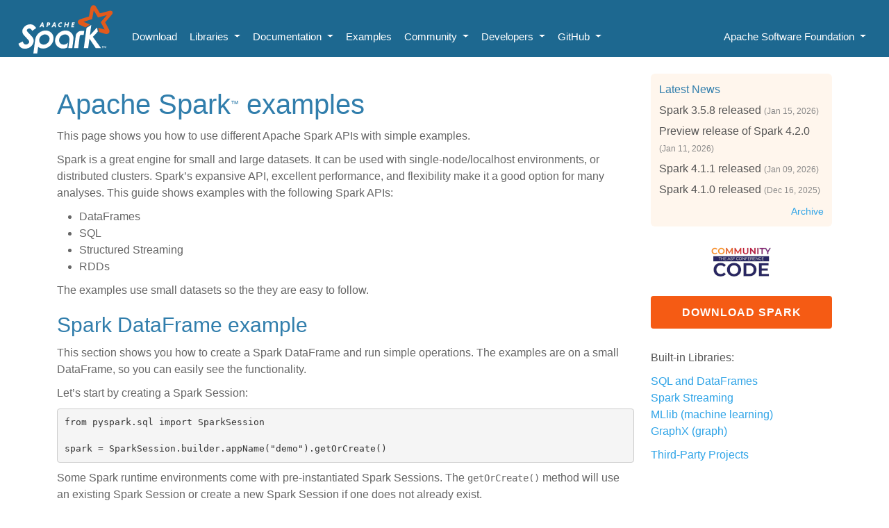

--- FILE ---
content_type: text/html
request_url: https://spark.apache.org/examples.html
body_size: 5691
content:
<!DOCTYPE html>
<html lang="en">
<head>
  <meta charset="utf-8">
  <meta http-equiv="X-UA-Compatible" content="IE=edge">
  <meta name="viewport" content="width=device-width, initial-scale=1.0">

  <title>
     Examples | Apache Spark
    
  </title>

  

  

  <link href="/css/bootstrap.min.css" rel="stylesheet">
  <link rel="preconnect" href="https://fonts.googleapis.com">
  <link rel="preconnect" href="https://fonts.gstatic.com" crossorigin>
  <link href="https://fonts.googleapis.com/css2?family=DM+Sans:ital,wght@0,400;0,500;0,700;1,400;1,500;1,700&Courier+Prime:wght@400;700&display=swap" rel="stylesheet">
  <link href="/css/custom.css" rel="stylesheet">
  <!-- Code highlighter CSS -->
  <link href="/css/pygments-default.css" rel="stylesheet">
  <link rel="icon" href="/favicon.ico" type="image/x-icon">

  <!-- Matomo -->
  <script>
    var _paq = window._paq = window._paq || [];
    /* tracker methods like "setCustomDimension" should be called before "trackPageView" */
    _paq.push(["disableCookies"]);
    _paq.push(['trackPageView']);
    _paq.push(['enableLinkTracking']);
    (function() {
      var u="https://analytics.apache.org/";
      _paq.push(['setTrackerUrl', u+'matomo.php']);
      _paq.push(['setSiteId', '40']);
      var d=document, g=d.createElement('script'), s=d.getElementsByTagName('script')[0];
      g.async=true; g.src=u+'matomo.js'; s.parentNode.insertBefore(g,s);
    })();
  </script>
  <!-- End Matomo Code -->
</head>
<body class="global">
<nav class="navbar navbar-expand-lg navbar-dark p-0 px-4" style="background: #1D6890;">
  <a class="navbar-brand" href="/">
    <img src="/images/spark-logo-rev.svg" alt="" width="141" height="72">
  </a>
  <button class="navbar-toggler" type="button" data-bs-toggle="collapse" data-bs-target="#navbarContent"
          aria-controls="navbarContent" aria-expanded="false" aria-label="Toggle navigation">
    <span class="navbar-toggler-icon"></span>
  </button>
  <div class="collapse navbar-collapse col-md-12 col-lg-auto pt-4" id="navbarContent">

    <ul class="navbar-nav me-auto">
      <li class="nav-item">
        <a class="nav-link active" aria-current="page" href="/downloads.html">Download</a>
      </li>
      <li class="nav-item dropdown">
        <a class="nav-link dropdown-toggle" href="#" id="libraries" role="button" data-bs-toggle="dropdown"
           aria-expanded="false">
          Libraries
        </a>
        <ul class="dropdown-menu" aria-labelledby="libraries">
          <li><a class="dropdown-item" href="/sql/">SQL and DataFrames</a></li>
          <li><a class="dropdown-item" href="/spark-connect/">Spark Connect</a></li>
          <li><a class="dropdown-item" href="/streaming/">Spark Streaming</a></li>
          <li><a class="dropdown-item" href="/pandas-on-spark/">pandas on Spark</a></li>
          <li><a class="dropdown-item" href="/mllib/">MLlib (machine learning)</a></li>
          <li><a class="dropdown-item" href="/graphx/">GraphX (graph)</a></li>
          <li>
            <hr class="dropdown-divider">
          </li>
          <li><a class="dropdown-item" href="/third-party-projects.html">Third-Party Projects</a></li>
        </ul>
      </li>
      <li class="nav-item dropdown">
        <a class="nav-link dropdown-toggle" href="#" id="documentation" role="button" data-bs-toggle="dropdown"
           aria-expanded="false">
          Documentation
        </a>
        <ul class="dropdown-menu" aria-labelledby="documentation">
          <li><a class="dropdown-item" href="/docs/latest/">Latest Release</a></li>
          <li><a class="dropdown-item" href="/documentation.html">Older Versions and Other Resources</a></li>
          <li><a class="dropdown-item" href="/faq.html">Frequently Asked Questions</a></li>
        </ul>
      </li>
      <li class="nav-item">
        <a class="nav-link active" aria-current="page" href="/examples.html">Examples</a>
      </li>
      <li class="nav-item dropdown">
        <a class="nav-link dropdown-toggle" href="#" id="community" role="button" data-bs-toggle="dropdown"
           aria-expanded="false">
          Community
        </a>
        <ul class="dropdown-menu" aria-labelledby="community">
          <li><a class="dropdown-item" href="/community.html">Mailing Lists &amp; Resources</a></li>
          <li><a class="dropdown-item" href="/contributing.html">Contributing to Spark</a></li>
          <li><a class="dropdown-item" href="/improvement-proposals.html">Improvement Proposals (SPIP)</a>
          </li>
          <li><a class="dropdown-item" href="https://issues.apache.org/jira/browse/SPARK">Issue Tracker</a>
          </li>
          <li><a class="dropdown-item" href="/powered-by.html">Powered By</a></li>
          <li><a class="dropdown-item" href="/committers.html">Project Committers</a></li>
          <li><a class="dropdown-item" href="/history.html">Project History</a></li>
        </ul>
      </li>
      <li class="nav-item dropdown">
        <a class="nav-link dropdown-toggle" href="#" id="developers" role="button" data-bs-toggle="dropdown"
           aria-expanded="false">
          Developers
        </a>
        <ul class="dropdown-menu" aria-labelledby="developers">
          <li><a class="dropdown-item" href="/developer-tools.html">Useful Developer Tools</a></li>
          <li><a class="dropdown-item" href="/versioning-policy.html">Versioning Policy</a></li>
          <li><a class="dropdown-item" href="/release-process.html">Release Process</a></li>
          <li><a class="dropdown-item" href="/security.html">Security</a></li>
        </ul>
      </li>
      <li class="nav-item dropdown">
        <a class="nav-link dropdown-toggle" href="#" id="github" role="button" data-bs-toggle="dropdown" aria-expanded="false">
          GitHub
        </a>
        <ul class="dropdown-menu" aria-labelledby="github">
          <li><a class="dropdown-item" href="https://github.com/apache/spark">spark</a></li>
          <li><a class="dropdown-item" href="https://github.com/apache/spark-connect-go">spark-connect-go</a></li>
          <li><a class="dropdown-item" href="https://github.com/apache/spark-connect-swift">spark-connect-swift</a></li>
          <li><a class="dropdown-item" href="https://github.com/apache/spark-docker">spark-docker</a></li>
          <li><a class="dropdown-item" href="https://github.com/apache/spark-kubernetes-operator">spark-kubernetes-operator</a></li>
          <li><a class="dropdown-item" href="https://github.com/apache/spark-website">spark-website</a></li>
        </ul>
      </li>
    </ul>
    <ul class="navbar-nav ml-auto">
      <li class="nav-item dropdown">
        <a class="nav-link dropdown-toggle" href="#" id="apacheFoundation" role="button"
           data-bs-toggle="dropdown" aria-expanded="false">
          Apache Software Foundation
        </a>
        <ul class="dropdown-menu" aria-labelledby="apacheFoundation">
          <li><a class="dropdown-item" href="https://www.apache.org/">Apache Homepage</a></li>
          <li><a class="dropdown-item" href="https://www.apache.org/licenses/">License</a></li>
          <li><a class="dropdown-item"
                 href="https://www.apache.org/foundation/sponsorship.html">Sponsorship</a></li>
          <li><a class="dropdown-item" href="https://www.apache.org/foundation/thanks.html">Thanks</a></li>
          <li><a class="dropdown-item" href="https://www.apache.org/events/current-event">Event</a></li>
        </ul>
      </li>
    </ul>
  </div>
</nav>

<div class="container">
  <div class="row mt-4">
    <div class="col-12 col-md-9">
      <h1>Apache Spark<span class="tm">&trade;</span> examples</h1>

<p>This page shows you how to use different Apache Spark APIs with simple examples.</p>

<p>Spark is a great engine for small and large datasets.  It can be used with single-node/localhost environments, or distributed clusters.  Spark’s expansive API, excellent performance, and flexibility make it a good option for many analyses.  This guide shows examples with the following Spark APIs:</p>

<ul>
  <li>DataFrames</li>
  <li>SQL</li>
  <li>Structured Streaming</li>
  <li>RDDs</li>
</ul>

<p>The examples use small datasets so the they are easy to follow.</p>

<h2 id="spark-dataframe-example">Spark DataFrame example</h2>

<p>This section shows you how to create a Spark DataFrame and run simple operations.  The examples are on a small DataFrame, so you can easily see the functionality.</p>

<p>Let’s start by creating a Spark Session:</p>

<div class="language-plaintext highlighter-rouge"><div class="highlight"><pre class="highlight"><code>from pyspark.sql import SparkSession

spark = SparkSession.builder.appName("demo").getOrCreate()
</code></pre></div></div>

<p>Some Spark runtime environments come with pre-instantiated Spark Sessions.  The <code class="language-plaintext highlighter-rouge">getOrCreate()</code> method will use an existing Spark Session or create a new Spark Session if one does not already exist.</p>

<p><strong><em>Create a Spark DataFrame</em></strong></p>

<p>Start by creating a DataFrame with <code class="language-plaintext highlighter-rouge">first_name</code> and <code class="language-plaintext highlighter-rouge">age</code> columns and four rows of data:</p>

<div class="language-plaintext highlighter-rouge"><div class="highlight"><pre class="highlight"><code>df = spark.createDataFrame(
    [
        ("sue", 32),
        ("li", 3),
        ("bob", 75),
        ("heo", 13),
    ],
    ["first_name", "age"],
)
</code></pre></div></div>

<p>Use the <code class="language-plaintext highlighter-rouge">show()</code> method to view the contents of the DataFrame:</p>

<div class="language-plaintext highlighter-rouge"><div class="highlight"><pre class="highlight"><code>df.show()

+----------+---+
|first_name|age|
+----------+---+
|       sue| 32|
|        li|  3|
|       bob| 75|
|       heo| 13|
+----------+---+
</code></pre></div></div>

<p>Now, let’s perform some data processing operations on the DataFrame.</p>

<p><strong><em>Add a column to a Spark DataFrame</em></strong></p>

<p>Let’s add a <code class="language-plaintext highlighter-rouge">life_stage</code> column to the DataFrame that returns “child” if the age is 12 or under, “teenager” if the age is between 13 and 19, and “adult” if the age is 20 or older.</p>

<div class="language-plaintext highlighter-rouge"><div class="highlight"><pre class="highlight"><code>from pyspark.sql.functions import col, when

df1 = df.withColumn(
    "life_stage",
    when(col("age") &lt; 13, "child")
    .when(col("age").between(13, 19), "teenager")
    .otherwise("adult"),
)
</code></pre></div></div>

<p>It’s easy to add columns to a Spark DataFrame.  Let’s view the contents of <code class="language-plaintext highlighter-rouge">df1</code>.</p>

<div class="language-plaintext highlighter-rouge"><div class="highlight"><pre class="highlight"><code>df1.show()

+----------+---+----------+
|first_name|age|life_stage|
+----------+---+----------+
|       sue| 32|     adult|
|        li|  3|     child|
|       bob| 75|     adult|
|       heo| 13|  teenager|
+----------+---+----------+
</code></pre></div></div>

<p>Notice how the original DataFrame is unchanged:</p>

<div class="language-plaintext highlighter-rouge"><div class="highlight"><pre class="highlight"><code>df.show()

+----------+---+
|first_name|age|
+----------+---+
|       sue| 32|
|        li|  3|
|       bob| 75|
|       heo| 13|
+----------+---+
</code></pre></div></div>

<p>Spark operations don’t mutate the DataFrame.  You must assign the result to a new variable to access the DataFrame changes for subsequent operations.</p>

<p><strong><em>Filter a Spark DataFrame</em></strong></p>

<p>Now, filter the DataFrame so it only includes teenagers and adults.</p>

<div class="language-plaintext highlighter-rouge"><div class="highlight"><pre class="highlight"><code>df1.where(col("life_stage").isin(["teenager", "adult"])).show()

+----------+---+----------+
|first_name|age|life_stage|
+----------+---+----------+
|       sue| 32|     adult|
|       bob| 75|     adult|
|       heo| 13|  teenager|
+----------+---+----------+
</code></pre></div></div>

<p><strong><em>Group by aggregation on Spark DataFrame</em></strong></p>

<p>Now, let’s compute the average age for everyone in the dataset:</p>

<div class="language-plaintext highlighter-rouge"><div class="highlight"><pre class="highlight"><code>from pyspark.sql.functions import avg

df1.select(avg("age")).show()

+--------+
|avg(age)|
+--------+
|   30.75|
+--------+
</code></pre></div></div>

<p>You can also compute the average age for each <code class="language-plaintext highlighter-rouge">life_stage</code>:</p>

<div class="language-plaintext highlighter-rouge"><div class="highlight"><pre class="highlight"><code>df1.groupBy("life_stage").avg().show()

+----------+--------+
|life_stage|avg(age)|
+----------+--------+
|     adult|    53.5|
|     child|     3.0|
|  teenager|    13.0|
+----------+--------+
</code></pre></div></div>

<p>Spark lets you run queries on DataFrames with SQL if you don’t want to use the programmatic APIs.</p>

<p><strong><em>Query the DataFrame with SQL</em></strong></p>

<p>Here’s how you can compute the average age for everyone with SQL:</p>

<div class="language-plaintext highlighter-rouge"><div class="highlight"><pre class="highlight"><code>spark.sql("select avg(age) from {df1}", df1=df1).show()

+--------+
|avg(age)|
+--------+
|   30.75|
+--------+
</code></pre></div></div>

<p>And here’s how to compute the average age by <code class="language-plaintext highlighter-rouge">life_stage</code> with SQL:</p>

<div class="language-plaintext highlighter-rouge"><div class="highlight"><pre class="highlight"><code>spark.sql("select life_stage, avg(age) from {df1} group by life_stage", df1=df1).show()

+----------+--------+
|life_stage|avg(age)|
+----------+--------+
|     adult|    53.5|
|     child|     3.0|
|  teenager|    13.0|
+----------+--------+
</code></pre></div></div>

<p>Spark lets you use the programmatic API, the SQL API, or a combination of both.  This flexibility makes Spark accessible to a variety of users and powerfully expressive.</p>

<h2 id="spark-sql-example">Spark SQL Example</h2>

<p>Let’s persist the DataFrame in a named Parquet table that is easily accessible via the SQL API.</p>

<div class="language-plaintext highlighter-rouge"><div class="highlight"><pre class="highlight"><code>df1.write.saveAsTable("some_people")
</code></pre></div></div>

<p>Make sure that the table is accessible via the table name:</p>

<div class="language-plaintext highlighter-rouge"><div class="highlight"><pre class="highlight"><code>spark.sql("select * from some_people").show()

+----------+---+----------+
|first_name|age|life_stage|
+----------+---+----------+
|       heo| 13|  teenager|
|       sue| 32|     adult|
|       bob| 75|     adult|
|        li|  3|     child|
+----------+---+----------+
</code></pre></div></div>

<p>Now, let’s use SQL to insert a few more rows of data into the table:</p>

<div class="language-plaintext highlighter-rouge"><div class="highlight"><pre class="highlight"><code>spark.sql("INSERT INTO some_people VALUES ('frank', 4, 'child')")
</code></pre></div></div>

<p>Inspect the table contents to confirm the row was inserted:</p>

<div class="language-plaintext highlighter-rouge"><div class="highlight"><pre class="highlight"><code>spark.sql("select * from some_people").show()

+----------+---+----------+
|first_name|age|life_stage|
+----------+---+----------+
|       heo| 13|  teenager|
|       sue| 32|     adult|
|       bob| 75|     adult|
|        li|  3|     child|
|     frank|  4|     child|
+----------+---+----------+
</code></pre></div></div>

<p>Run a query that returns the teenagers:</p>

<div class="language-plaintext highlighter-rouge"><div class="highlight"><pre class="highlight"><code>spark.sql("select * from some_people where life_stage='teenager'").show()

+----------+---+----------+
|first_name|age|life_stage|
+----------+---+----------+
|       heo| 13|  teenager|
+----------+---+----------+
</code></pre></div></div>

<p>Spark makes it easy to register tables and query them with pure SQL.</p>

<h2 id="spark-structured-streaming-example">Spark Structured Streaming Example</h2>

<p>Spark also has Structured Streaming APIs that allow you to create batch or real-time streaming applications.</p>

<p>Let’s see how to use Spark Structured Streaming to read data from Kafka and write it to a Parquet table hourly.</p>

<p>Suppose you have a Kafka stream that’s continuously populated with the following data:</p>

<div class="language-plaintext highlighter-rouge"><div class="highlight"><pre class="highlight"><code>{"student_name":"someXXperson", "graduation_year":"2023", "major":"math"}
{"student_name":"liXXyao", "graduation_year":"2025", "major":"physics"}
</code></pre></div></div>

<p>Here’s how to read the Kafka source into a Spark DataFrame:</p>

<div class="language-plaintext highlighter-rouge"><div class="highlight"><pre class="highlight"><code>df = (
    spark.readStream.format("kafka")
    .option("kafka.bootstrap.servers", "host1:port1,host2:port2")
    .option("subscribe", subscribeTopic)
    .load()
)
</code></pre></div></div>

<p>Create a function that cleans the input data.</p>

<div class="language-plaintext highlighter-rouge"><div class="highlight"><pre class="highlight"><code>schema = StructType([
 StructField("student_name", StringType()),
 StructField("graduation_year", StringType()),
 StructField("major", StringType()),
])

def with_normalized_names(df, schema):
    parsed_df = (
        df.withColumn("json_data", from_json(col("value").cast("string"), schema))
        .withColumn("student_name", col("json_data.student_name"))
        .withColumn("graduation_year", col("json_data.graduation_year"))
        .withColumn("major", col("json_data.major"))
        .drop(col("json_data"))
        .drop(col("value"))
    )
    split_col = split(parsed_df["student_name"], "XX")
    return (
        parsed_df.withColumn("first_name", split_col.getItem(0))
        .withColumn("last_name", split_col.getItem(1))
        .drop("student_name")
    )
</code></pre></div></div>

<p>Now, create a function that will read all of the new data in Kafka whenever it’s run.</p>

<div class="language-plaintext highlighter-rouge"><div class="highlight"><pre class="highlight"><code>def perform_available_now_update():
    checkpointPath = "data/tmp_students_checkpoint/"
    path = "data/tmp_students"
    return df.transform(lambda df: with_normalized_names(df)).writeStream.trigger(
        availableNow=True
    ).format("parquet").option("checkpointLocation", checkpointPath).start(path)
</code></pre></div></div>

<p>Invoke the <code class="language-plaintext highlighter-rouge">perform_available_now_update()</code> function and see the contents of the Parquet table.</p>

<p>You can set up a cron job to run the <code class="language-plaintext highlighter-rouge">perform_available_now_update()</code> function every hour so your Parquet table is regularly updated.</p>

<h2 id="spark-rdd-example">Spark RDD Example</h2>

<p>The Spark RDD APIs are suitable for unstructured data.</p>

<p>The Spark DataFrame API is easier and more performant for structured data.</p>

<p>Suppose you have a text file called <code class="language-plaintext highlighter-rouge">some_text.txt</code> with the following three lines of data:</p>

<div class="language-plaintext highlighter-rouge"><div class="highlight"><pre class="highlight"><code>these are words
these are more words
words in english
</code></pre></div></div>

<p>You would like to compute the count of each word in the text file.  Here is how to perform this computation with Spark RDDs:</p>

<div class="language-plaintext highlighter-rouge"><div class="highlight"><pre class="highlight"><code>text_file = spark.sparkContext.textFile("some_words.txt")

counts = (
    text_file.flatMap(lambda line: line.split(" "))
    .map(lambda word: (word, 1))
    .reduceByKey(lambda a, b: a + b)
)
</code></pre></div></div>

<p>Let’s take a look at the result:</p>

<div class="language-plaintext highlighter-rouge"><div class="highlight"><pre class="highlight"><code>counts.collect()

[('these', 2),
 ('are', 2),
 ('more', 1),
 ('in', 1),
 ('words', 3),
 ('english', 1)]
</code></pre></div></div>

<p>Spark allows for efficient execution of the query because it parallelizes this computation.  Many other query engines aren’t capable of parallelizing computations.</p>

<h2 id="conclusion">Conclusion</h2>

<p>These examples have shown how Spark provides nice user APIs for computations on small datasets.  Spark can scale these same code examples to large datasets on distributed clusters.  It’s fantastic how Spark can handle both large and small datasets.</p>

<p>Spark also has an expansive API compared with other query engines.  Spark allows you to perform DataFrame operations with programmatic APIs, write SQL, perform streaming analyses, and do machine learning.  Spark saves you from learning multiple frameworks and patching together various libraries to perform an analysis.</p>

<p><a name="additional"></a></p>
<h2>Additional examples</h2>

<p>Many additional examples are distributed with Spark:</p>

<ul>
  <li>Basic Spark: <a href="https://github.com/apache/spark/tree/master/examples/src/main/scala/org/apache/spark/examples">Scala examples</a>, <a href="https://github.com/apache/spark/tree/master/examples/src/main/java/org/apache/spark/examples">Java examples</a>, <a href="https://github.com/apache/spark/tree/master/examples/src/main/python">Python examples</a></li>
  <li>Spark Streaming: <a href="https://github.com/apache/spark/tree/master/examples/src/main/scala/org/apache/spark/examples/streaming">Scala examples</a>, <a href="https://github.com/apache/spark/tree/master/examples/src/main/java/org/apache/spark/examples/streaming">Java examples</a></li>
</ul>

    </div>
    <div class="col-12 col-md-3">
      <div class="news" style="margin-bottom: 20px;">
        <h5>Latest News</h5>
        <ul class="list-unstyled">
          
          <li><a href="/news/spark-3-5-8-released.html">Spark 3.5.8 released</a>
            <span class="small">(Jan 15, 2026)</span></li>
          
          <li><a href="/news/spark-4-2-0-preview1-released.html">Preview release of Spark 4.2.0</a>
            <span class="small">(Jan 11, 2026)</span></li>
          
          <li><a href="/news/spark-4-1-1-released.html">Spark 4.1.1 released</a>
            <span class="small">(Jan 09, 2026)</span></li>
          
          <li><a href="/news/spark-4-1-0-released.html">Spark 4.1.0 released</a>
            <span class="small">(Dec 16, 2025)</span></li>
          
        </ul>
        <p class="small" style="text-align: right;"><a href="/news/index.html">Archive</a></p>
      </div>
      <div style="text-align:center; margin-bottom: 20px;">
        <a href="https://www.apache.org/events/current-event.html">
          <img src="https://www.apache.org/events/current-event-234x60.png" style="max-width: 100%;"/>
        </a>
      </div>
      <div class="hidden-xs hidden-sm">
        <a href="/downloads.html" class="btn btn-cta btn-lg d-grid" style="margin-bottom: 30px;">
          Download Spark
        </a>
        <p style="font-size: 16px; font-weight: 500; color: #555;">
          Built-in Libraries:
        </p>
        <ul class="list-none">
          <li><a href="/sql/">SQL and DataFrames</a></li>
          <li><a href="/streaming/">Spark Streaming</a></li>
          <li><a href="/mllib/">MLlib (machine learning)</a></li>
          <li><a href="/graphx/">GraphX (graph)</a></li>
        </ul>
        <a href="/third-party-projects.html">Third-Party Projects</a>
      </div>
    </div>
  </div>

  

  <footer class="small">
    <hr>
    Apache Spark, Spark, Apache, the Apache feather logo, and the Apache Spark project logo are either registered
    trademarks or trademarks of The Apache Software Foundation in the United States and other countries.
    See guidance on use of Apache Spark <a href="/trademarks.html">trademarks</a>.
    All other marks mentioned may be trademarks or registered trademarks of their respective owners.
    Copyright &copy; 2018 The Apache Software Foundation, Licensed under the
    <a href="https://www.apache.org/licenses/">Apache License, Version 2.0</a>.
  </footer>
</div>

<script src="/js/jquery.js"></script>
<script src="/js/bootstrap.bundle.min.js"></script>
<script src="/js/lang-tabs.js"></script>
<script src="/js/downloads.js"></script>
</body>
</html>


--- FILE ---
content_type: text/css
request_url: https://spark.apache.org/css/custom.css
body_size: 2033
content:
body {
    color: #666666;
    font-family: 'DM Sans', sans-serif;
    font-style: normal;
    font-weight: 400;
    overflow-wrap: anywhere;
    overflow-x: hidden;
}

a {
    color: #2fa4e7;
    text-decoration: none;
}

a:hover, a:focus {
    color: #157ab5;
    text-decoration: underline;
}

.navbar {
    border-radius: 0;
    z-index: 9999;
}

.navbar {
    transition: none !important;
}

.navbar .nav-item:hover .dropdown-menu, .navbar .nav-item .dropdown-menu, .navbar .dropdown-menu.fade-down, .navbar-toggler, .collapse, .collapsing {
    transition: none !important;
    transform: none !important;
}

@media all and (min-width: 992px) {
    .navbar .nav-item .dropdown-menu {
        display: block;
        opacity: 0;
        visibility: hidden;
        transition: none !important;
        margin-top: 0;
    }

    .navbar .dropdown-menu.fade-down {
        top: 80%;
        transform: none !important;
        transform-origin: 0% 0%;
    }

    .navbar .dropdown-menu.fade-up {
        top: 180%;
    }

    .navbar .nav-item:hover .dropdown-menu {
        opacity: 1;
        visibility: visible;
        top: 100%;
        font-size: calc(0.51rem + 0.55vw);
    }
}

.navbar-nav {
    font-style: normal;
    font-weight: 500;
    font-size: calc(0.51rem + 0.55vw);
    line-height: 20px;
}

.navbar-nav a {
    text-decoration: none !important;
}

.navbar-dark .navbar-nav .nav-link.active, .navbar-dark .navbar-nav .show > .nav-link, .navbar-dark .navbar-nav .nav-link {
    color: #ffffff;
    border: 1px solid transparent;
}

.navbar-dark .navbar-nav .nav-link:focus, .navbar-dark .navbar-nav .nav-link:active, .navbar-dark .navbar-nav .nav-link:focus, .navbar-dark .navbar-nav .nav-link:hover {
    color: #ffffff;
    background-color: #1b618e;
    border: 1px solid transparent;
    text-decoration: none;
}

section {
    position: relative;
}

.navbar-dark .navbar-toggler {
    color: #fff;
    border: none;
    border-color: transparent;
}

.hero-banner .bg {
    background: url(../images/spark-hero-thin-light.jpg) no-repeat;
    transform: translate(36%, 0%);
    height: 475px;
    top: 0;
    position: absolute;
    right: 0;
    width: 100%;
}

.hero-banner h1 {
    color: #0B9ACE;
    font-style: normal;
    font-weight: normal;
    font-size: 48px;
    line-height: 63px;
    letter-spacing: -0.045em;
}

.hero-banner h2 {
    font-style: normal;
    font-weight: bold;
    font-size: 32px;
    line-height: 42px;
}

.what-is-spark {
    font-style: normal;
    font-weight: normal;
    font-size: 17px;
    line-height: 24px;
}

.btn-cta {
    background: #F55B14;
    border-radius: 4px;
    font-style: normal;
    font-weight: bold;
    font-size: 16px;
    line-height: 23px;
    text-align: center;
    letter-spacing: 1px;
    text-transform: uppercase;
    color: #FFFFFF;
}

.btn-cta:hover {
    background: #CA4000;
    color: #ffffff;
    text-decoration: none;
}

.spark-star-bg {
    background: url(../images/spark-start.svg) no-repeat;
    width: 907.5px;
    height: 726px;
    position: absolute;
    right: 70px;
}

.apache-spark-motto {
    margin-top: 150px;
    position: relative;
    font-style: normal;
    font-weight: bold;
    font-size: calc(3.2rem + 3.3vw);
    line-height: 113px;
    letter-spacing: -0.05em;
    color: #8A8A8A;
}

@media screen and (min-width: 1900px) {
  .apache-spark-motto {
    font-size: 7.3rem;
  }
}

.features .title {
    margin-top: 24px;
    font-style: normal;
    font-weight: bold;
    font-size: 21px;
    line-height: 33px;
    color: #0B9ACE;
}

.features .details {
    color: #000000;
    margin-top: 20px;
    font-style: normal;
    font-weight: normal;
    font-size: 17px;
    line-height: 24px;
    margin-right: 20px;
}

.nav-tabs {
    border: none;
}

.spark-run-now {
    background-color: #1D6890;
}

.spark-run-now nav {
    background-color: #1B4257;
    color: #ffffff;
}

.spark-run-now .nav-link:focus, .nav-link:hover {
    color: #ffffff;
    border: 1px solid transparent;
}

.spark-run-now .nav-tabs .nav-item.show .nav-link, .spark-run-now .nav-tabs .nav-link.active {
    color: #ffffff;
    background-color: #1d6890;
    border: none;
}

.spark-run-now .nav-tabs .nav-link:focus, .spark-run-now .nav-tabs .nav-link:hover {
    outline: none;
    background-color: #1D6890;
    border: 1px solid transparent;
}

.spark-run-now .nav-link {
    color: #ffffff;
    border-radius: 0;
    padding: 10px;
    font-style: normal;
    font-weight: bold;
    font-size: 20px;
    line-height: 33px;
    text-align: center;
}

.spark-run-now .tab-content {
    color: #ffffff;
}

.spark-run-now .title {
    font-style: normal;
    font-weight: bold;
    font-size: 20px;
    line-height: 42px;
}

.spark-code {
    border-top: 2px solid #000000;
}

.spark-install .code {
    color: #000000;
    background-color: #ffffff;
    padding: 15px;
    font-family: "Menlo", "Lucida Console", Consolas, monospace;
    font-style: normal;
    font-weight: normal;
    font-size: 14px;
    line-height: 1.428571429;
}

.spark-install .code p {
    margin: 0;
}

.spark-install .code .orange {
    color: #df584e;
}

.spark-install .code .green {
    color: #579f52;
}

.spark-install .code .blue {
    color: #2088bb;
}

.spark-install .code .purple {
    color: #a73ea7;
}

.spark-install .code .brown {
    color: #976716;
}

.examples {
    color: #666666;
    padding: 12px 0 0 0;
    background-color: #ffffff;
    border-radius: 10px;
}

.examples .nav-tabs {
    background-color: #F0F0F0;
}

.spark-run-now .examples .tab-content {
    color: #666666;
}

.spark-run-now .examples nav {
    border: 1px solid #000000;
}

.spark-run-now .examples .nav-link {
    padding: 6px 5px;
    border-right: 1px solid #000000;
    font-style: normal;
    font-weight: normal;
    font-size: 15px;
    line-height: 19px;
}

.spark-run-now .examples .nav-link {
    color: #666666;
    box-shadow: 0px 4px 4px rgba(0, 0, 0, 0.25);
}

.spark-run-now .examples .nav-link:hover {
    color: #ffffff;
}

.window {
    height: 30px;
    padding: 0 10px;
}

.circle {
    border-radius: 50%;
    height: 17px;
    width: 17px;
    display: inline-block;
    margin: 2px;
}

.circle.red {
    background-color: #fb615a;
}

.circle.yellow {
    background-color: #fdbc40;
}

.circle.green {
    background-color: #3ec648;
}

.nav-tabs .nav-link {
    margin-bottom: 0;
}

.spark-run-now .examples .nav-tabs .nav-link:focus, .spark-run-now .examples .nav-tabs .nav-link:hover, .spark-run-now .examples .nav-tabs .nav-link:active {
    border-right: 1px solid;
}

.spark-run-now .examples .nav-tabs .nav-item.show .nav-link, .spark-run-now .examples .nav-tabs .nav-link.active {
    border-right: 1px solid #666666;
}

.btn {
    padding: 11px 23px 11px 23px;
}

.card {
    box-shadow: 0px 4px 30px rgb(27 49 57 / 10%);
    border: 2px solid transparent;
    font-size: 19px;
    line-height: 25px;
}

.card:hover {
    border-bottom: 2px solid #F55B14;
    cursor: pointer;
    box-shadow: 0 14px 40px rgb(27 49 57 / 15%);
}

.card a {
    text-decoration: none;
    color: #666666;
}

.card a:hover {
    text-decoration: none;
    color: #666666;
}

.card-body img {
    margin-right: 20px;
}

.tm {
    font-size: 12px;
    bottom: 5px;
    position: relative;
}

.ecosystem-title {
    font-style: normal;
    font-weight: bold;
    font-size: 20px;
    line-height: 33px;
    text-align: center;
    color: #F55B14;
}

.scalable-data-science a {
    font-style: normal;
    font-weight: bold;
    font-size: 20px;
    line-height: 33px;
    color: #0B9ACE;
    text-decoration: none;
}

.scalable-data-science p {
    font-style: normal;
    font-weight: normal;
    font-size: 18px;
    line-height: 24px;
}

@media (max-width: 768px) {
    .hero-banner {
        background-size: 390px;
        background-position: center right;
        background-position-y: 40px;
    }

    .hero-banner .bg {
        transform: translate(46%, -5%);
    }

    .hero-banner h1 {
        margin-bottom: 30px;
    }

    .apache-spark-motto {
        font-size: 90px;
        margin: 120px 0;
    }

    .features {
        margin-top: 53px;
    }

    .features:first-child {
        margin-top: 0;
    }

    .border-end {
        border-right: 1px solid transparent !important;
        border-bottom: 1px solid #dee2e6 !important;
    }

    .hero-banner .bg {
        display: none;
    }
}

@media (max-width: 320px) {
    .hero-banner {
        background-size: 230px;
        background-position: center right;
        background-position-y: 160px;
        background: none;
    }

    .navbar-dark .navbar-nav .nav-link.active, .navbar-dark .navbar-nav .show > .nav-link, .navbar-dark .navbar-nav .nav-link {
        padding-left: 1rem;
    }

    .hero-banner h1 {
        line-height: 65px;
    }

    .apache-spark-motto {
        font-size: 70px;
        margin: 0 0 50px 0;
        line-height: 80px;
    }
}

a {
    background: transparent;
}

a:active, a:hover {
    outline: 0;
}

@media print {
    * {
        color: #000 !important;
        text-shadow: none !important;
        background: transparent !important;
        box-shadow: none !important;
    }

    a, a:visited {
        text-decoration: underline;
    }

    a[href]:after {
        content: " (" attr(href) ")";
    }

    p {
        orphans: 3;
        widows: 3;
    }

    pre {
        border: 1px solid #999;
        page-break-inside: avoid;
    }

    .global pre {
        border: 1px solid #999;
        page-break-inside: avoid;
    }

    h3 {
        orphans: 3;
        widows: 3;
    }

    h3 {
        page-break-after: avoid;
    }
}

*, *:before, *:after {
    -webkit-box-sizing: border-box;
    -moz-box-sizing: border-box;
    box-sizing: border-box;
}

a {
    color: #2fa4e7;
    text-decoration: none;
}

a:hover, a:focus {
    color: #157ab5;
    text-decoration: underline;
}

a:focus {
    outline: thin dotted;
    outline: 5px auto -webkit-focus-ring-color;
    outline-offset: -2px;
}

h5 {
    font-family: "Helvetica Neue", Helvetica, Arial, sans-serif;
    font-weight: 500;
    line-height: 1.1;
    color: #317eac;
}

h5 {
    margin-top: 10px;
    margin-bottom: 10px;
}

h5 {
    font-size: 14px;
}

p {
    margin: 0 0 10px;
}

.small {
    font-size: 85%;
}

ul {
    margin-top: 0;
    margin-bottom: 10px;
}

.list-unstyled {
    padding-left: 0;
    list-style: none;
}

.news {
    background: #FFF6ED;
    border-radius: 6px;
    padding: 4px 12px 1px 12px;
}

.news h5 {
    color: rgb(85, 85, 85);
}

.news ul li {
    margin-bottom: 6px;
}

.news li a, .news li a:hover, .news li a:visited {
    color: rgb(85, 85, 85);
}

.news li .small {
    color: #888;
    font-size: 12px;
}

.news h5 {
    font-size: 16px;
}

code, pre {
    font-family: monospace, serif;
    font-size: 1em;
}

pre {
    white-space: pre-wrap;
}

code, pre {
    font-family: Menlo, Monaco, Consolas, "Courier New", monospace;
}

code {
    padding: 2px 4px;
    font-size: 90%;
    color: #c7254e;
    white-space: nowrap;
    background-color: #f9f2f4;
    border-radius: 4px;
}

pre {
    display: block;
    padding: 20px;
    margin: 0 0 10px;
    font-size: 13px;
    line-height: 1.428571429;
    color: #333;
    word-break: break-all;
    word-wrap: break-word;
    background-color: #f5f5f5;
    border: 1px solid #ccc;
    border-radius: 4px;
}

pre code {
    padding: 0;
    font-size: inherit;
    color: inherit;
    white-space: pre-wrap;
    background-color: transparent;
    border-radius: 0;
}

code {
    font-family: "Menlo", "Lucida Console", Consolas, monospace;
    background: transparent;
    padding: 0;
    color: inherit;
}

.code .sparkop {
    color: #1663a8;
}

.code .closure {
    color: #c1130e;
}

h3 {
    font-family: "Helvetica Neue", Helvetica, Arial, sans-serif;
    font-weight: 500;
    line-height: 1.1;
    color: #317eac;
}

h3 {
    margin-top: 20px;
    margin-bottom: 10px;
    font-size: 20px;
}
ul {
    margin-top: 0;
    margin-bottom: 10px;
}

.list-none {
    list-style: none;
    padding: 0;
}

.jumbotron {
    padding: 30px;
    margin-bottom: 30px;
    font-size: 21px;
    font-weight: 200;
    line-height: 2.1428571435;
    color: inherit;
    background-color: #eee;
}

.container .jumbotron {
    border-radius: 6px;
}

@media screen and (min-width: 768px) {
    .jumbotron {
        padding-top: 48px;
        padding-bottom: 48px;
    }

    .container .jumbotron {
        padding-right: 60px;
        padding-left: 60px;
    }
}

@media screen and (max-width: 990px) {
    .navbar-nav {
        font-size: 16px;
    }

    .features .details {
        margin-right: 0 !important;
    }
}

@media screen and (min-width: 1441px) {
    .navbar-nav, .navbar .nav-item:hover .dropdown-menu {
        font-size: 16px;
    }
}

.jumbotron {
    padding: 20px 20px;
    margin-bottom: 20px;
    color: rgb(85, 85, 85);
    background: #eef6fd;
    text-align: center;
    line-height: inherit;
}

.jumbotron {
    font-size: 18px;
}

@media (min-width: 768px) {
    .jumbotron {
        font-size: 19px;
    }
}

@media (min-width: 992px) {
    .jumbotron {
        font-size: 21px;
    }
}

.col-padded-top {
    margin-top: 30px;
    margin-bottom: 18px;
}

.col-center {
    text-align: center;
}

.nav > li > a {
    position: relative;
    display: block;
    padding: 10px 15px;
}

.nav > li > a:hover, .nav > li > a:focus {
    text-decoration: none;
    background-color: #eee;
}

.nav-tabs > li > a {
    margin-right: 2px;
    line-height: 1.428571429;
    border: 1px solid transparent;
    border-radius: 4px 4px 0 0;
}

.nav-tabs > li > a:hover {
    border-color: #eee #eee #ddd;
}

.nav-tabs > li.active > a, .nav-tabs > li.active > a:hover, .nav-tabs > li.active > a:focus {
    color: #555;
    cursor: default;
    background-color: #fff;
    border: 1px solid #ddd;
    border-bottom-color: transparent;
}

.nav.nav-tabs > li > a {
    padding: 6px 11px;
    font-size: 14px;
    border-radius: 0;
}

.global .row-padded {
    margin-top: 30px;
}

.global .col-padded {
    margin-top: 30px;
    margin-bottom: 30px;
}

.global h1, .global h2, .global h3, .global h4, .global h5, .global h6, .global .h1, .global .h2, .global .h3, .global .h4, .global .h5, .global .h6 {
    color: #317eac;
    /*display: inline-block;*/
    /*text-transform: lowercase;*/
}

.global h1, .global h2, .global h3 {
    margin-top: 20px;
    margin-bottom: 10px;
}

.global h2, .global .h2 {
    font-size: 30px;
}

.global h3 {
    font-size: 24px !important; 
}

.global h4 {
    font-size: 18px !important; 
}


.global h1:first-letter, .global h2:first-letter, .global h3:first-letter, .global h4:first-letter, .global h5:first-letter, .global h6:first-letter, .global .h1:first-letter, .global .h2:first-letter, .global .h3:first-letter, .global .h4:first-letter, .global .h5:first-letter, .global .h6:first-letter {
    text-transform: uppercase;
}

.global .caption {
    width: 100%;
    margin-top: 20px;
    text-align: center;
    color: #8f8f8f;
}

.global .code {
    font-family: "Menlo", "Lucida Console", Consolas, monospace;
    font-size: 12px;
}

@media (min-width: 1200px) {
    .global .code {
        font-size: 13px;
    }
}

.global .code .string {
    color: #2b8eeb;
}

.global .code .sparkop {
    color: #1663a8;
}

/*! CSS Used from: http://spark.apache.org/css/cerulean.min.css */
.global figure {
    display: block;
}

.global code, .global pre {
    font-family: monospace, serif;
    font-size: 1em;
}

.global pre {
    white-space: pre-wrap;
}

.global figure {
    margin: 0;
}

.global code, .global pre {
    font-family: Menlo, Monaco, Consolas, "Courier New", monospace;
}

.global code {
    padding: 2px 4px;
    font-size: 90%;
    color: #c7254e;
    white-space: nowrap;
    background-color: #f9f2f4;
    border-radius: 4px;
}

.global pre {
    display: block;
    padding: 9.5px;
    margin: 0 0 10px;
    font-size: 13px;
    line-height: 1.428571429;
    color: #333;
    word-break: break-all;
    word-wrap: break-word;
    background-color: #f5f5f5;
    border: 1px solid #ccc;
    border-radius: 4px;
}

.global pre code {
    padding: 0;
    font-size: inherit;
    color: inherit;
    white-space: pre-wrap;
    background-color: transparent;
    border-radius: 0;
}

.global .code {
    font-family: "Menlo", "Lucida Console", Consolas, monospace;
    font-size: 12px;
}

@media (min-width: 1200px) {
    .global .code {
        font-size: 13px;
    }
}

.global code {
    font-family: "Menlo", "Lucida Console", Consolas, monospace;
    background: transparent;
    padding: 0;
    color: inherit;
}

.global .code-tab {
    margin-bottom: 10px;
    border-bottom: 1px solid #ddd;
}

footer {
    text-align: center;
    color: #8f8f8f;
    padding-bottom: 18px;
    font-size: 80%;
}

footer a {
    display: contents;
}

h1 .tm, h2 .tm, h3 .tm {
    bottom: 10px;
}



.question {
    font-size: 16px;
    margin-top: 20px;
    color: #555;
    font-weight: 500;
}

/* GitHub style blockquote */
blockquote {
    display: block;
    margin-block-start: 1em;
    margin-block-end: 1em;
    margin-inline-start: 40px;
    margin-inline-end: 40px;
    padding: 0 1em;
    color: rgba(0, 0, 0, .5);
    border-left: 0.25em solid rgba(0, 0, 0, .1)
}



--- FILE ---
content_type: text/css
request_url: https://spark.apache.org/css/pygments-default.css
body_size: -304
content:
/*
This style sheet copied from Spark docs dir.
Documentation for pygments (and Jekyll for that matter) is super sparse.
To generate this, I had to run
  `pygmentize -S default -f html > pygments-default.css`
But first I had to install pygments via easy_install pygments

Also, I was thrown off for a while at first when I was using markdown
code block inside my {% highlight scala %} ... {% endhighlight %} tags
(I was using 4 spaces for this), when it turns out that pygments will
insert the code (or pre?) tags for you.

Note that due to Python 3 compatibility in the project, now we use
Rouge which claims Pygments compatibility, instead of pygments.rb which
does not support Python 3. See SPARK-28752.
*/

.hll { background-color: #ffffcc }
.c { color: #60a0b0; font-style: italic } /* Comment */
.err { } /* Error */
.k { color: #007020; font-weight: bold } /* Keyword */
.o { color: #666666 } /* Operator */
.cm { color: #60a0b0; font-style: italic } /* Comment.Multiline */
.cp { color: #007020 } /* Comment.Preproc */
.c1 { color: #60a0b0; font-style: italic } /* Comment.Single */
.cs { color: #60a0b0; background-color: #fff0f0 } /* Comment.Special */
.gd { color: #A00000 } /* Generic.Deleted */
.ge { font-style: italic } /* Generic.Emph */
.gr { color: #FF0000 } /* Generic.Error */
.gh { color: #000080; font-weight: bold } /* Generic.Heading */
.gi { color: #00A000 } /* Generic.Inserted */
.go { color: #808080 } /* Generic.Output */
.gp { color: #c65d09; font-weight: bold } /* Generic.Prompt */
.gs { font-weight: bold } /* Generic.Strong */
.gu { color: #800080; font-weight: bold } /* Generic.Subheading */
.gt { color: #0040D0 } /* Generic.Traceback */
.kc { color: #007020; font-weight: bold } /* Keyword.Constant */
.kd { color: #007020; font-weight: bold } /* Keyword.Declaration */
.kn { color: #007020; font-weight: bold } /* Keyword.Namespace */
.kp { color: #007020 } /* Keyword.Pseudo */
.kr { color: #007020; font-weight: bold } /* Keyword.Reserved */
.kt { color: #902000 } /* Keyword.Type */
.m { color: #40a070 } /* Literal.Number */
.s { color: #4070a0 } /* Literal.String */
.na { color: #4070a0 } /* Name.Attribute */
.nb { color: #007020 } /* Name.Builtin */
.nc { color: #0e84b5; font-weight: bold } /* Name.Class */
.no { color: #60add5 } /* Name.Constant */
.nd { color: #555555; font-weight: bold } /* Name.Decorator */
.ni { color: #d55537; font-weight: bold } /* Name.Entity */
.ne { color: #007020 } /* Name.Exception */
.nf { color: #06287e } /* Name.Function */
.nl { color: #002070; font-weight: bold } /* Name.Label */
.nn { color: #0e84b5; font-weight: bold } /* Name.Namespace */
.nt { color: #062873; font-weight: bold } /* Name.Tag */
.nv { color: #bb60d5 } /* Name.Variable */
.ow { color: #007020; font-weight: bold } /* Operator.Word */
.w { color: #bbbbbb } /* Text.Whitespace */
.mf { color: #40a070 } /* Literal.Number.Float */
.mh { color: #40a070 } /* Literal.Number.Hex */
.mi { color: #40a070 } /* Literal.Number.Integer */
.mo { color: #40a070 } /* Literal.Number.Oct */
.sb { color: #4070a0 } /* Literal.String.Backtick */
.sc { color: #4070a0 } /* Literal.String.Char */
.sd { color: #4070a0; font-style: italic } /* Literal.String.Doc */
.s2 { color: #4070a0 } /* Literal.String.Double */
.se { color: #4070a0; font-weight: bold } /* Literal.String.Escape */
.sh { color: #4070a0 } /* Literal.String.Heredoc */
.si { color: #70a0d0; font-style: italic } /* Literal.String.Interpol */
.sx { color: #c65d09 } /* Literal.String.Other */
.sr { color: #235388 } /* Literal.String.Regex */
.s1 { color: #4070a0 } /* Literal.String.Single */
.ss { color: #517918 } /* Literal.String.Symbol */
.bp { color: #007020 } /* Name.Builtin.Pseudo */
.vc { color: #bb60d5 } /* Name.Variable.Class */
.vg { color: #bb60d5 } /* Name.Variable.Global */
.vi { color: #bb60d5 } /* Name.Variable.Instance */
.il { color: #40a070 } /* Literal.Number.Integer.Long */


--- FILE ---
content_type: text/javascript
request_url: https://spark.apache.org/js/lang-tabs.js
body_size: -255
content:
// Switch all Spark code examples on the page to a particular language when a
// tab for that language is clicked.

function changeLanguage(lang) {
  return function(e) {
    e.preventDefault();
    var scrollOffset = $(this).offset().top - $(document).scrollTop();
    $(".tab-pane").removeClass("active");
    $(".tab-pane-" + lang).addClass("active");
    $(".lang-tab").removeClass("active");
    $(".lang-tab-" + lang).addClass("active");
    $(document).scrollTop($(this).offset().top - scrollOffset);
  }
}

$(function() {
  var languages = ["scala", "java", "python"];
  for (var i = 0; i < languages.length; i++) {
    var lang = languages[i];
    $(".lang-tab-" + lang).click(changeLanguage(lang));
  }
});


--- FILE ---
content_type: text/javascript
request_url: https://spark.apache.org/js/downloads.js
body_size: -98
content:
// Script for generating Spark download links
// No dependencies; pure javascript.

releases = {};

function addRelease(version, releaseDate, packages, mirrored) {
  releases[version] = {
    released: releaseDate,
    packages: packages,
    mirrored: mirrored
  };
}

var sources = {pretty: "Source Code", tag: "sources"};
var hadoopFree = {pretty: "Pre-built with user-provided Apache Hadoop", tag: "without-hadoop"};
var hadoop3p = {pretty: "Pre-built for Apache Hadoop 3.3 and later", tag: "hadoop3"};
var hadoop3pscala213 = {pretty: "Pre-built for Apache Hadoop 3.3 and later (Scala 2.13)", tag: "hadoop3-scala2.13"};
var hadoop34p = {pretty: "Pre-built for Apache Hadoop 3.4 and later", tag: "hadoop3"};
var hadoop34pSparkConnect = {pretty: "Pre-built for Apache Hadoop 3.4 and later with Spark Connect enabled", tag: "hadoop3-connect"};

// 3.4.0+
var packagesV14 = [hadoop3p, hadoop3pscala213, hadoopFree, sources];
// 4.0.0+
var packagesV15 = [hadoop34p, hadoop34pSparkConnect, hadoopFree, sources];

addRelease("4.1.1", new Date("01/09/2026"), packagesV15, true);
addRelease("4.0.1", new Date("09/06/2025"), packagesV15, true);
addRelease("3.5.8", new Date("01/15/2026"), packagesV14, true);

function append(el, contents) {
  el.innerHTML += contents;
}

function empty(el) {
  el.innerHTML = "";
}

function getSelectedValue(selectEl) {
  return selectEl.options[selectEl.selectedIndex].value;
}

function versionShort(version) { return version.replace(/-incubating/, ""); }

function initDownloads() {
  var versionSelect = document.getElementById("sparkVersionSelect");

  for (var version in releases) {
    var releaseDate = releases[version].released;
    var title = versionShort(version) + " (" + releaseDate.toDateString().slice(4) + ")";
    append(versionSelect, "<option value=\"" + version + "\">" + title + "</option>");
  }

  onVersionSelect();
}

function initReleaseNotes() {
  var releaseNotes = document.getElementById("sparkReleaseNotes");
  for (var version in releases) {
    var releaseDate = releases[version].released;
    var verShort = versionShort(version);
    var contents = "<li><a href='releases/spark-release-$verUrl.html'>Spark $ver</a> ($date)</li>"
      .replace(/\$verUrl/, verShort.replace(/\./g, "-"))
      .replace(/\$ver/, verShort)
      .replace(/\$date/, releaseDate.toDateString().slice(4));
    if (!version.endsWith("preview")) {
      append(releaseNotes, contents);
    }
  }
}

function onPackageSelect() {
  updateDownloadLink();
}

function onVersionSelect() {
  var versionSelect = document.getElementById("sparkVersionSelect");
  var packageSelect = document.getElementById("sparkPackageSelect");

  empty(packageSelect);

  var version = getSelectedValue(versionSelect);
  var packages = releases[version]["packages"];
  for (var idx in packages) {
    var option = "<option value=$tag> $pretty </option>"
      .replace(/\$tag/, packages[idx].tag)
      .replace(/\$pretty/, packages[idx].pretty);
    append(packageSelect, option);
  }

  // Populate releases
  updateDownloadLink();
}

function updateDownloadLink() {
  var versionSelect = document.getElementById("sparkVersionSelect");
  var packageSelect = document.getElementById("sparkPackageSelect");
  var downloadLink = document.getElementById("spanDownloadLink");
  var verifyLink = document.getElementById("sparkDownloadVerify");

  empty(downloadLink);
  empty(verifyLink);

  var version = getSelectedValue(versionSelect);
  var pkg = getSelectedValue(packageSelect);

  var artifactName = "spark-" + version + "-bin-" + pkg + ".tgz"
  artifactName = artifactName.replace(/-bin-sources/, ""); // special case for source packages

  var downloadHref = "";
  if (releases[version].mirrored) {
    downloadHref = "https://www.apache.org/dyn/closer.lua/spark/spark-" + version + "/" + artifactName;
  } else {
    downloadHref = "https://archive.apache.org/dist/spark/spark-" + version + "/" + artifactName;
  }
  var text = downloadHref.split("/").reverse()[0];
  var onClick =
    "trackOutboundLink(this, 'Release Download Links', 'apache_" + artifactName + "'); return false;";
  var contents = "<a href=\"" + downloadHref + "\" onClick=\"" + onClick + "\">" + text + "</a>";
  append(downloadLink, contents);

  var sigHref = "https://downloads.apache.org/spark/spark-" + version + "/" + artifactName + ".asc";
  var checksumHref = "https://downloads.apache.org/spark/spark-" + version + "/" + artifactName + ".sha512";
  var verifyLinks = versionShort(version) + " <a href=\"" + sigHref + "\">signatures</a>, <a href=\"" +
    checksumHref + "\">checksums</a>";
  append(verifyLink, verifyLinks);
}
